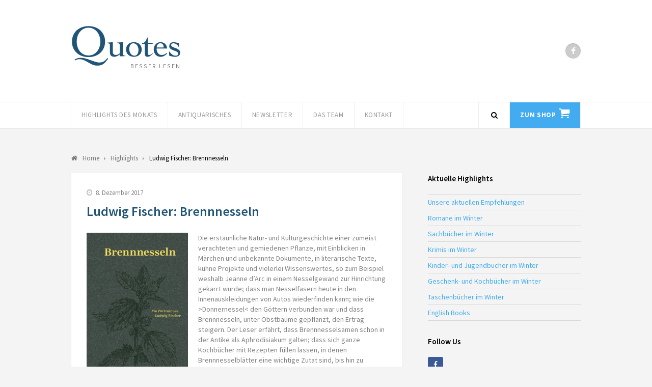

--- FILE ---
content_type: text/html; charset=UTF-8
request_url: https://quotes-club.de/highlight/ludwig-fischer-brennnesseln/
body_size: 10008
content:
<!DOCTYPE html><html lang="de"><head><meta charset="UTF-8"><meta name="viewport" content="width=device-width, initial-scale=1"><title>Ludwig Fischer: Brennnesseln | Quotes Club</title><link rel="pingback" href="https://quotes-club.de/xmlrpc.php"> <!--[if lt IE 9]> <script src="https://quotes-club.de/wp-content/themes/wpex-luxmag/js/plugins/html5.js"></script> <![endif]--><meta name='robots' content='max-image-preview:large' /><link rel='dns-prefetch' href='//fonts.googleapis.com' /><link rel="alternate" type="application/rss+xml" title="Quotes Club &raquo; Feed" href="https://quotes-club.de/feed/" /><link rel="alternate" type="application/rss+xml" title="Quotes Club &raquo; Kommentar-Feed" href="https://quotes-club.de/comments/feed/" /> <script defer src="[data-uri]"></script> <style id='wp-emoji-styles-inline-css' type='text/css'>img.wp-smiley, img.emoji {
		display: inline !important;
		border: none !important;
		box-shadow: none !important;
		height: 1em !important;
		width: 1em !important;
		margin: 0 0.07em !important;
		vertical-align: -0.1em !important;
		background: none !important;
		padding: 0 !important;
	}</style><link rel='stylesheet' id='wp-block-library-css' href='https://quotes-club.de/wp-includes/css/dist/block-library/style.min.css?ver=6.4.7' type='text/css' media='all' /><style id='classic-theme-styles-inline-css' type='text/css'>/*! This file is auto-generated */
.wp-block-button__link{color:#fff;background-color:#32373c;border-radius:9999px;box-shadow:none;text-decoration:none;padding:calc(.667em + 2px) calc(1.333em + 2px);font-size:1.125em}.wp-block-file__button{background:#32373c;color:#fff;text-decoration:none}</style><style id='global-styles-inline-css' type='text/css'>body{--wp--preset--color--black: #000000;--wp--preset--color--cyan-bluish-gray: #abb8c3;--wp--preset--color--white: #ffffff;--wp--preset--color--pale-pink: #f78da7;--wp--preset--color--vivid-red: #cf2e2e;--wp--preset--color--luminous-vivid-orange: #ff6900;--wp--preset--color--luminous-vivid-amber: #fcb900;--wp--preset--color--light-green-cyan: #7bdcb5;--wp--preset--color--vivid-green-cyan: #00d084;--wp--preset--color--pale-cyan-blue: #8ed1fc;--wp--preset--color--vivid-cyan-blue: #0693e3;--wp--preset--color--vivid-purple: #9b51e0;--wp--preset--gradient--vivid-cyan-blue-to-vivid-purple: linear-gradient(135deg,rgba(6,147,227,1) 0%,rgb(155,81,224) 100%);--wp--preset--gradient--light-green-cyan-to-vivid-green-cyan: linear-gradient(135deg,rgb(122,220,180) 0%,rgb(0,208,130) 100%);--wp--preset--gradient--luminous-vivid-amber-to-luminous-vivid-orange: linear-gradient(135deg,rgba(252,185,0,1) 0%,rgba(255,105,0,1) 100%);--wp--preset--gradient--luminous-vivid-orange-to-vivid-red: linear-gradient(135deg,rgba(255,105,0,1) 0%,rgb(207,46,46) 100%);--wp--preset--gradient--very-light-gray-to-cyan-bluish-gray: linear-gradient(135deg,rgb(238,238,238) 0%,rgb(169,184,195) 100%);--wp--preset--gradient--cool-to-warm-spectrum: linear-gradient(135deg,rgb(74,234,220) 0%,rgb(151,120,209) 20%,rgb(207,42,186) 40%,rgb(238,44,130) 60%,rgb(251,105,98) 80%,rgb(254,248,76) 100%);--wp--preset--gradient--blush-light-purple: linear-gradient(135deg,rgb(255,206,236) 0%,rgb(152,150,240) 100%);--wp--preset--gradient--blush-bordeaux: linear-gradient(135deg,rgb(254,205,165) 0%,rgb(254,45,45) 50%,rgb(107,0,62) 100%);--wp--preset--gradient--luminous-dusk: linear-gradient(135deg,rgb(255,203,112) 0%,rgb(199,81,192) 50%,rgb(65,88,208) 100%);--wp--preset--gradient--pale-ocean: linear-gradient(135deg,rgb(255,245,203) 0%,rgb(182,227,212) 50%,rgb(51,167,181) 100%);--wp--preset--gradient--electric-grass: linear-gradient(135deg,rgb(202,248,128) 0%,rgb(113,206,126) 100%);--wp--preset--gradient--midnight: linear-gradient(135deg,rgb(2,3,129) 0%,rgb(40,116,252) 100%);--wp--preset--font-size--small: 13px;--wp--preset--font-size--medium: 20px;--wp--preset--font-size--large: 36px;--wp--preset--font-size--x-large: 42px;--wp--preset--spacing--20: 0.44rem;--wp--preset--spacing--30: 0.67rem;--wp--preset--spacing--40: 1rem;--wp--preset--spacing--50: 1.5rem;--wp--preset--spacing--60: 2.25rem;--wp--preset--spacing--70: 3.38rem;--wp--preset--spacing--80: 5.06rem;--wp--preset--shadow--natural: 6px 6px 9px rgba(0, 0, 0, 0.2);--wp--preset--shadow--deep: 12px 12px 50px rgba(0, 0, 0, 0.4);--wp--preset--shadow--sharp: 6px 6px 0px rgba(0, 0, 0, 0.2);--wp--preset--shadow--outlined: 6px 6px 0px -3px rgba(255, 255, 255, 1), 6px 6px rgba(0, 0, 0, 1);--wp--preset--shadow--crisp: 6px 6px 0px rgba(0, 0, 0, 1);}:where(.is-layout-flex){gap: 0.5em;}:where(.is-layout-grid){gap: 0.5em;}body .is-layout-flow > .alignleft{float: left;margin-inline-start: 0;margin-inline-end: 2em;}body .is-layout-flow > .alignright{float: right;margin-inline-start: 2em;margin-inline-end: 0;}body .is-layout-flow > .aligncenter{margin-left: auto !important;margin-right: auto !important;}body .is-layout-constrained > .alignleft{float: left;margin-inline-start: 0;margin-inline-end: 2em;}body .is-layout-constrained > .alignright{float: right;margin-inline-start: 2em;margin-inline-end: 0;}body .is-layout-constrained > .aligncenter{margin-left: auto !important;margin-right: auto !important;}body .is-layout-constrained > :where(:not(.alignleft):not(.alignright):not(.alignfull)){max-width: var(--wp--style--global--content-size);margin-left: auto !important;margin-right: auto !important;}body .is-layout-constrained > .alignwide{max-width: var(--wp--style--global--wide-size);}body .is-layout-flex{display: flex;}body .is-layout-flex{flex-wrap: wrap;align-items: center;}body .is-layout-flex > *{margin: 0;}body .is-layout-grid{display: grid;}body .is-layout-grid > *{margin: 0;}:where(.wp-block-columns.is-layout-flex){gap: 2em;}:where(.wp-block-columns.is-layout-grid){gap: 2em;}:where(.wp-block-post-template.is-layout-flex){gap: 1.25em;}:where(.wp-block-post-template.is-layout-grid){gap: 1.25em;}.has-black-color{color: var(--wp--preset--color--black) !important;}.has-cyan-bluish-gray-color{color: var(--wp--preset--color--cyan-bluish-gray) !important;}.has-white-color{color: var(--wp--preset--color--white) !important;}.has-pale-pink-color{color: var(--wp--preset--color--pale-pink) !important;}.has-vivid-red-color{color: var(--wp--preset--color--vivid-red) !important;}.has-luminous-vivid-orange-color{color: var(--wp--preset--color--luminous-vivid-orange) !important;}.has-luminous-vivid-amber-color{color: var(--wp--preset--color--luminous-vivid-amber) !important;}.has-light-green-cyan-color{color: var(--wp--preset--color--light-green-cyan) !important;}.has-vivid-green-cyan-color{color: var(--wp--preset--color--vivid-green-cyan) !important;}.has-pale-cyan-blue-color{color: var(--wp--preset--color--pale-cyan-blue) !important;}.has-vivid-cyan-blue-color{color: var(--wp--preset--color--vivid-cyan-blue) !important;}.has-vivid-purple-color{color: var(--wp--preset--color--vivid-purple) !important;}.has-black-background-color{background-color: var(--wp--preset--color--black) !important;}.has-cyan-bluish-gray-background-color{background-color: var(--wp--preset--color--cyan-bluish-gray) !important;}.has-white-background-color{background-color: var(--wp--preset--color--white) !important;}.has-pale-pink-background-color{background-color: var(--wp--preset--color--pale-pink) !important;}.has-vivid-red-background-color{background-color: var(--wp--preset--color--vivid-red) !important;}.has-luminous-vivid-orange-background-color{background-color: var(--wp--preset--color--luminous-vivid-orange) !important;}.has-luminous-vivid-amber-background-color{background-color: var(--wp--preset--color--luminous-vivid-amber) !important;}.has-light-green-cyan-background-color{background-color: var(--wp--preset--color--light-green-cyan) !important;}.has-vivid-green-cyan-background-color{background-color: var(--wp--preset--color--vivid-green-cyan) !important;}.has-pale-cyan-blue-background-color{background-color: var(--wp--preset--color--pale-cyan-blue) !important;}.has-vivid-cyan-blue-background-color{background-color: var(--wp--preset--color--vivid-cyan-blue) !important;}.has-vivid-purple-background-color{background-color: var(--wp--preset--color--vivid-purple) !important;}.has-black-border-color{border-color: var(--wp--preset--color--black) !important;}.has-cyan-bluish-gray-border-color{border-color: var(--wp--preset--color--cyan-bluish-gray) !important;}.has-white-border-color{border-color: var(--wp--preset--color--white) !important;}.has-pale-pink-border-color{border-color: var(--wp--preset--color--pale-pink) !important;}.has-vivid-red-border-color{border-color: var(--wp--preset--color--vivid-red) !important;}.has-luminous-vivid-orange-border-color{border-color: var(--wp--preset--color--luminous-vivid-orange) !important;}.has-luminous-vivid-amber-border-color{border-color: var(--wp--preset--color--luminous-vivid-amber) !important;}.has-light-green-cyan-border-color{border-color: var(--wp--preset--color--light-green-cyan) !important;}.has-vivid-green-cyan-border-color{border-color: var(--wp--preset--color--vivid-green-cyan) !important;}.has-pale-cyan-blue-border-color{border-color: var(--wp--preset--color--pale-cyan-blue) !important;}.has-vivid-cyan-blue-border-color{border-color: var(--wp--preset--color--vivid-cyan-blue) !important;}.has-vivid-purple-border-color{border-color: var(--wp--preset--color--vivid-purple) !important;}.has-vivid-cyan-blue-to-vivid-purple-gradient-background{background: var(--wp--preset--gradient--vivid-cyan-blue-to-vivid-purple) !important;}.has-light-green-cyan-to-vivid-green-cyan-gradient-background{background: var(--wp--preset--gradient--light-green-cyan-to-vivid-green-cyan) !important;}.has-luminous-vivid-amber-to-luminous-vivid-orange-gradient-background{background: var(--wp--preset--gradient--luminous-vivid-amber-to-luminous-vivid-orange) !important;}.has-luminous-vivid-orange-to-vivid-red-gradient-background{background: var(--wp--preset--gradient--luminous-vivid-orange-to-vivid-red) !important;}.has-very-light-gray-to-cyan-bluish-gray-gradient-background{background: var(--wp--preset--gradient--very-light-gray-to-cyan-bluish-gray) !important;}.has-cool-to-warm-spectrum-gradient-background{background: var(--wp--preset--gradient--cool-to-warm-spectrum) !important;}.has-blush-light-purple-gradient-background{background: var(--wp--preset--gradient--blush-light-purple) !important;}.has-blush-bordeaux-gradient-background{background: var(--wp--preset--gradient--blush-bordeaux) !important;}.has-luminous-dusk-gradient-background{background: var(--wp--preset--gradient--luminous-dusk) !important;}.has-pale-ocean-gradient-background{background: var(--wp--preset--gradient--pale-ocean) !important;}.has-electric-grass-gradient-background{background: var(--wp--preset--gradient--electric-grass) !important;}.has-midnight-gradient-background{background: var(--wp--preset--gradient--midnight) !important;}.has-small-font-size{font-size: var(--wp--preset--font-size--small) !important;}.has-medium-font-size{font-size: var(--wp--preset--font-size--medium) !important;}.has-large-font-size{font-size: var(--wp--preset--font-size--large) !important;}.has-x-large-font-size{font-size: var(--wp--preset--font-size--x-large) !important;}
.wp-block-navigation a:where(:not(.wp-element-button)){color: inherit;}
:where(.wp-block-post-template.is-layout-flex){gap: 1.25em;}:where(.wp-block-post-template.is-layout-grid){gap: 1.25em;}
:where(.wp-block-columns.is-layout-flex){gap: 2em;}:where(.wp-block-columns.is-layout-grid){gap: 2em;}
.wp-block-pullquote{font-size: 1.5em;line-height: 1.6;}</style><link rel='stylesheet' id='symple_shortcode_styles-css' href='https://quotes-club.de/wp-content/plugins/symple-shortcodes/shortcodes/css/symple_shortcodes_styles.css?ver=6.4.7' type='text/css' media='all' /><link rel='stylesheet' id='wpex-style-css' href='https://quotes-club.de/wp-content/themes/quotes-club/style.css?ver=6.4.7' type='text/css' media='all' /><link rel='stylesheet' id='parent-styles-css' href='https://quotes-club.de/wp-content/themes/wpex-luxmag/style.css?ver=6.4.7' type='text/css' media='all' /><link rel='stylesheet' id='style-css' href='https://quotes-club.de/wp-content/themes/quotes-club/style.css?ver=6.4.7' type='text/css' media='all' /><link rel='stylesheet' id='wpex-google-font-source-sans-pro-css' href='https://fonts.googleapis.com/css?family=Source+Sans+Pro%3A300%2C400%2C600%2C700&#038;subset=latin%2Clatin-ext&#038;ver=6.4.7' type='text/css' media='all' /> <script defer type="text/javascript" src="https://quotes-club.de/wp-includes/js/jquery/jquery.min.js?ver=3.7.1" id="jquery-core-js"></script> <script defer type="text/javascript" src="https://quotes-club.de/wp-includes/js/jquery/jquery-migrate.min.js?ver=3.4.1" id="jquery-migrate-js"></script> <script defer type="text/javascript" src="https://quotes-club.de/wp-content/cache/autoptimize/js/autoptimize_single_2a7e0374c32873c7a08d851634f458ff.js?ver=6.4.7" id="aria-expanded-js"></script> <script defer type="text/javascript" src="https://quotes-club.de/wp-content/cache/autoptimize/js/autoptimize_single_5aaed40f105a3306ed1cb82b25f7dd51.js?ver=6.4.7" id="quotes-club-js"></script> <link rel="https://api.w.org/" href="https://quotes-club.de/wp-json/" /><link rel="EditURI" type="application/rsd+xml" title="RSD" href="https://quotes-club.de/xmlrpc.php?rsd" /><meta name="generator" content="WordPress 6.4.7" /><link rel="canonical" href="https://quotes-club.de/highlight/ludwig-fischer-brennnesseln/" /><link rel='shortlink' href='https://quotes-club.de/?p=1093' /><link rel="alternate" type="application/json+oembed" href="https://quotes-club.de/wp-json/oembed/1.0/embed?url=https%3A%2F%2Fquotes-club.de%2Fhighlight%2Fludwig-fischer-brennnesseln%2F" /><link rel="alternate" type="text/xml+oembed" href="https://quotes-club.de/wp-json/oembed/1.0/embed?url=https%3A%2F%2Fquotes-club.de%2Fhighlight%2Fludwig-fischer-brennnesseln%2F&#038;format=xml" /> <style type="text/css"></style></head><body class="highlight-template-default single single-highlight postid-1093 symple-shortcodes  symple-shortcodes-responsive wpex-theme responsive default-skin right-sidebar entry-columns-2 with-sidebar"><div id="wrap" class="clr"><div id="header-wrap" class="clr"><header id="header" class="site-header clr container" role="banner"><div class="site-branding clr"><div id="logo" class="clr"> <a href="https://quotes-club.de" title="Quotes Club" rel="home"><img src="https://quotes-club.de/wp-content/themes/quotes-club/images/quotes-logo.svg" alt="Quotes Club" /></a></div><div id="blog-description" class="clr"> Besser Lesen</div></div><div class="site-social clr"><a href="https://www.facebook.com/BuchhandlungQuotes/" title="Facebook" target="_blank"><i class="fa fa-facebook"></i></a></div></header></div><div id="site-navigation-wrap" class="clr sticky-nav"><div id="site-navigation-inner" class="clr"><nav id="site-navigation" class="navigation main-navigation clr container" role="navigation"> <a href="#mobile-nav" class="navigation-toggle"><span class="fa fa-bars navigation-toggle-icon"></span><span class="navigation-toggle-text">Menü</span></a><div class="menu-main-container"><ul id="menu-main" class="main-nav dropdown-menu sf-menu"><li id="menu-item-1013" class="menu-item menu-item-type-custom menu-item-object-custom menu-item-has-children dropdown menu-item-1013"><a href="/">Highlights des Monats</a><ul class="sub-menu"><li id="menu-item-4255" class="menu-item menu-item-type-taxonomy menu-item-object-highlight_category menu-item-4255"><a href="https://quotes-club.de/highlights/romane-im-winter/">Romane im Winter</a></li><li id="menu-item-4297" class="menu-item menu-item-type-taxonomy menu-item-object-highlight_category menu-item-4297"><a href="https://quotes-club.de/highlights/sachbuecher-im-winter/">Sachbücher im Winter</a></li><li id="menu-item-4278" class="menu-item menu-item-type-taxonomy menu-item-object-highlight_category menu-item-4278"><a href="https://quotes-club.de/highlights/krimis-im-winter/">Krimis im Winter</a></li><li id="menu-item-4365" class="menu-item menu-item-type-taxonomy menu-item-object-highlight_category menu-item-4365"><a href="https://quotes-club.de/highlights/kinderbuecher-im-winter/">Kinder- und Jugendbücher im Winter</a></li><li id="menu-item-4337" class="menu-item menu-item-type-taxonomy menu-item-object-highlight_category menu-item-4337"><a href="https://quotes-club.de/highlights/geschenkbuecher-im-winter/">Geschenk- und Kochbücher im Winter</a></li><li id="menu-item-4387" class="menu-item menu-item-type-taxonomy menu-item-object-highlight_category menu-item-4387"><a href="https://quotes-club.de/highlights/taschenbuecher-im-winter/">Taschenbücher im Winter</a></li><li id="menu-item-4308" class="menu-item menu-item-type-taxonomy menu-item-object-highlight_category menu-item-4308"><a href="https://quotes-club.de/highlights/english-books/">English Books</a></li></ul></li><li id="menu-item-3254" class="menu-item menu-item-type-post_type menu-item-object-page menu-item-3254"><a href="https://quotes-club.de/lieferservice-2/">Antiquarisches</a></li><li id="menu-item-2372" class="menu-item menu-item-type-post_type menu-item-object-page menu-item-2372"><a href="https://quotes-club.de/newsletter/">Newsletter</a></li><li id="menu-item-2832" class="menu-item menu-item-type-post_type menu-item-object-page menu-item-2832"><a href="https://quotes-club.de/das-team/">Das Team</a></li><li id="menu-item-629" class="menu-item menu-item-type-post_type menu-item-object-page menu-item-629"><a href="https://quotes-club.de/kontakt/">Kontakt</a></li><li id="menu-item-712" class="shop menu-item menu-item-type-custom menu-item-object-custom menu-item-712"><a href="https://quotes.buchhandlung.de/shop/">Zum Shop</a></li></ul></div> <a href="#" class="header-search-icon" title="Search"> <span class="fa fa-search"></span> </a></nav></div></div><div class="site-main-wrap clr"><div id="main" class="site-main clr container"><div class="search-overlay clr"><form method="get" id="searchform" class="overlay-searchform" action="https://quotes-club.de/" role="search"> <input type="search" class="field" name="s" id="s" value="To search type and hit enter" onfocus="if(this.value==this.defaultValue)this.value='';" onblur="if(this.value=='')this.value=this.defaultValue;" autocomplete="off" /></form></div><div id="primary" class="content-area clr"><nav class="site-breadcrumbs clr"><div class="breadcrumb-trail clr"><span itemscope="" itemtype="http://data-vocabulary.org/Breadcrumb"> <a href="https://quotes-club.de" title="Quotes Club" rel="home" class="trail-begin"> <span itemprop="title"><i class="fa fa-home"></i> Home</span> </a> </span> <span class="sep"><span class="breadcrumbs-sep fa fa-caret-right"></span></span> <span itemscope="" itemtype="http://data-vocabulary.org/Breadcrumb"> <a href="https://quotes-club.de/highlight/" title="Highlights"> <span itemprop="title">Highlights</span> </a> </span> <span class="sep"><span class="breadcrumbs-sep fa fa-caret-right"></span></span> <span class="trail-end">Ludwig Fischer: Brennnesseln</span></div></nav><div id="content" class="site-content left-content boxed-content clr" role="main"><article class="single-post-article clr"><div class="single-post-media clr"></div><header class="post-header clr"><div class="loop-entry-meta clr"><div class="loop-entry-meta-date"> <span class="fa fa-clock-o"></span>8. Dezember 2017</div></div><h1 class="post-header-title">Ludwig Fischer: Brennnesseln</h1></header><div class="entry clr"> <img width="199" height="300" src="https://quotes-club.de/wp-content/uploads/2017/12/Bildschirmfoto-2017-12-08-um-16.13.33-199x300.png" class="alignleft wp-post-image" alt="" decoding="async" fetchpriority="high" srcset="https://quotes-club.de/wp-content/uploads/2017/12/Bildschirmfoto-2017-12-08-um-16.13.33-199x300.png 199w, https://quotes-club.de/wp-content/uploads/2017/12/Bildschirmfoto-2017-12-08-um-16.13.33-768x1158.png 768w, https://quotes-club.de/wp-content/uploads/2017/12/Bildschirmfoto-2017-12-08-um-16.13.33-679x1024.png 679w, https://quotes-club.de/wp-content/uploads/2017/12/Bildschirmfoto-2017-12-08-um-16.13.33-99x150.png 99w, https://quotes-club.de/wp-content/uploads/2017/12/Bildschirmfoto-2017-12-08-um-16.13.33.png 784w" sizes="(max-width: 199px) 100vw, 199px" /><p>Die erstaunliche Natur- und Kulturgeschichte einer zumeist verachteten und gemiedenen Pflanze, mit Einblicken in Märchen und unbekannte Dokumente, in literarische Texte, kühne Projekte und vielerlei Wissenswertes, so zum Beispiel weshalb Jeanne d&#8217;Arc in einem Nesselgewand zur Hinrichtung gekarrt wurde; dass man Nesselfasern heute in den Innenauskleidungen von Autos wiederfinden kann; wie die &gt;Donnernessel&lt; den Göttern verbunden war und dass Brennnesseln, unter Obstbäume gepflanzt, den Ertrag steigern. Der Leser erfährt, dass Brennnesselsamen schon in der Antike als Aphrodisiakum galten; dass sich ganze Kochbücher mit Rezepten füllen lassen, in denen Brennnesselblätter eine wichtige Zutat sind, bis hin zu raffinierten Brennnessel-Smoothies &#8211; kurz: dass das verwünschte Unkraut, mit dem man schmerzhafte Bekanntschaft machen kann, in der Geschichte der Menschen eine der wichtigsten wilden Nutzpflanzen war und wie sie in den letzten Jahrzehnten wiederentdeckt wird. Ein Lese- und Schaubuch mit vielen Abbildungen und zahlreichen Rezepten.</p><div class="single-post-pagination clr"><div class="post-next"><strong>Nächster Beitrag:</strong> <a href="https://quotes-club.de/highlight/tim-hayward-messer/" rel="prev">Tim Hayward: Messer</a></div><div class="post-prev"><strong>Voriger Beitrag:</strong> <a href="https://quotes-club.de/highlight/andre-heller-uhren-gibt-es-nicht-mehr/" rel="next">André Heller: Uhren gibt es nicht mehr</a></div></div></div></article><div class="social-share clr"> <a href="http://www.facebook.com/share.php?u=https%3A%2F%2Fquotes-club.de%2Fhighlight%2Fludwig-fischer-brennnesseln%2F" target="_blank" title="Share on Facebook" rel="nofollow" class="facebook-share" onclick="javascript:window.open(this.href,
 '', 'menubar=no,toolbar=no,resizable=yes,scrollbars=yes,height=600,width=600');return false;"><span class="fa fa-facebook"></span>Like</a></div><section class="author-bio clr"><div class="author-bio-title"><span class="fa fa-user"></span>Dieser Text wurde geschieben von</div><div class="author-bio-inner clr"><div class="author-bio-avatar"> <a href="https://quotes-club.de/author/kerstin-duken/" title="Autoreseite besuchen"><img width="599" height="870" src="https://quotes-club.de/wp-content/uploads/2014/11/kd1.jpg" class="attachment-300 size-300" alt="" decoding="async" srcset="https://quotes-club.de/wp-content/uploads/2014/11/kd1.jpg 599w, https://quotes-club.de/wp-content/uploads/2014/11/kd1-206x300.jpg 206w, https://quotes-club.de/wp-content/uploads/2014/11/kd1-103x150.jpg 103w" sizes="(max-width: 599px) 100vw, 599px" /></a></div><div class="author-bio-content"><div class="author-bio-author"><a href="https://quotes-club.de/author/kerstin-duken/" title="Autoreseite besuchen">Kerstin Duken</a></div><p>Spezialitäten: Krimis, aktuelle Belletristik.</p><p>Derzeitige Lieblingsbücher: &#8222;Willnot&#8220; von James Sallis und sowieso immer &#8222;Wölfe&#8220; von Hilary Mantel.</p><p> </p></div><div class="author-bio-social clr"> <a href="skype:quotes.club?call" title="Skype" class="skype"><span class="fa fa-skype"></span></a> <a href="mailto:beratung@quotes-club.de" title="Email" class="email"><span class="fa fa-envelope"></span></a></div></div></section></div><aside id="secondary" class="sidebar-container" role="complementary"><div class="sidebar-inner"><div class="widget-area"><div class="sidebar-widget widget_nav_menu clr"><span class="widget-title">Aktuelle Highlights</span><div class="menu-highlights-container"><ul id="menu-highlights" class="menu"><li id="menu-item-2584" class="menu-item menu-item-type-taxonomy menu-item-object-highlight_category menu-item-2584"><a href="https://quotes-club.de/highlights/unsere-empfehlungen-im-oktober/">Unsere aktuellen Empfehlungen</a></li><li id="menu-item-4253" class="menu-item menu-item-type-taxonomy menu-item-object-highlight_category menu-item-4253"><a href="https://quotes-club.de/highlights/romane-im-winter/">Romane im Winter</a></li><li id="menu-item-4295" class="menu-item menu-item-type-taxonomy menu-item-object-highlight_category menu-item-4295"><a href="https://quotes-club.de/highlights/sachbuecher-im-winter/">Sachbücher im Winter</a></li><li id="menu-item-4276" class="menu-item menu-item-type-taxonomy menu-item-object-highlight_category menu-item-4276"><a href="https://quotes-club.de/highlights/krimis-im-winter/">Krimis im Winter</a></li><li id="menu-item-4363" class="menu-item menu-item-type-taxonomy menu-item-object-highlight_category menu-item-4363"><a href="https://quotes-club.de/highlights/kinderbuecher-im-winter/">Kinder- und Jugendbücher im Winter</a></li><li id="menu-item-4335" class="menu-item menu-item-type-taxonomy menu-item-object-highlight_category menu-item-4335"><a href="https://quotes-club.de/highlights/geschenkbuecher-im-winter/">Geschenk- und Kochbücher im Winter</a></li><li id="menu-item-4385" class="menu-item menu-item-type-taxonomy menu-item-object-highlight_category menu-item-4385"><a href="https://quotes-club.de/highlights/taschenbuecher-im-winter/">Taschenbücher im Winter</a></li><li id="menu-item-4307" class="menu-item menu-item-type-taxonomy menu-item-object-highlight_category menu-item-4307"><a href="https://quotes-club.de/highlights/english-books/">English Books</a></li></ul></div></div><div class="sidebar-widget widget_wpex_social_widget clr"><span class="widget-title">Follow Us</span><ul class="clr color flat"><li class="facebook"> <a href="https://www.facebook.com/BuchhandlungQuotes/" title="Facebook" target="_blank"> <span class="fa fa-facebook"></span></a></li></ul></div></div></div></aside></div></div></div></div><footer id="footer-wrap" class="site-footer clr"><div id="footer" class="container clr"><div id="footer-widgets" class="clr"><div class="footer-box span_1_of_3 col col-1"></div><div class="footer-box span_1_of_3 col col-2"><div class="footer-widget widget_text clr"><span class="widget-title">Quotes Buchhandlung</span><div class="textwidget"><p>Waitzstraße 16<br /> 22607 Hamburg</p><p>Telefon 040-822 94 129</p></div></div></div><div class="footer-box span_1_of_3 col col-3"><div class="footer-widget widget_text clr"><span class="widget-title">Öffnungszeiten</span><div class="textwidget"><p>Mo–Fr: 9:30 – 18:00<br /> Sa: 9:30 – 14:00</p></div></div></div></div></div><div id="footer-bottom" class="clr"><div class="container clr"><div id="copyright" class="clr" role="contentinfo"> © 2011 by Quotes Hamburg GmbH & Co. KG | All rights reserved</div><div class="menu-legal-container"><ul id="menu-legal" class="footer-nav clr"><li id="menu-item-41" class="menu-item menu-item-type-post_type menu-item-object-page menu-item-41"><a href="https://quotes-club.de/impressum/">Impressum</a></li></ul></div></div></div></footer><div id="mobile-search"><form method="get" action="https://quotes-club.de/" role="search" id="mobile-search-form"> <input type="search" class="field" name="s" value="" placeholder="To search type and hit enter" /></form></div> <a href="#" class="site-scroll-top"><span class="fa fa-arrow-up"></span></a><script defer type="text/javascript" src="https://quotes-club.de/wp-content/cache/autoptimize/js/autoptimize_single_2d6377e4bfc0ef1b4735ecaf12a7a11c.js?ver=1.0" id="wpex-plugins-js"></script> <script defer id="wpex-global-js-extra" src="[data-uri]"></script> <script defer type="text/javascript" src="https://quotes-club.de/wp-content/cache/autoptimize/js/autoptimize_single_921a0f4c97eba64fb10a2700b5044d06.js?ver=1.0" id="wpex-global-js"></script> </body></html>

--- FILE ---
content_type: text/javascript
request_url: https://quotes-club.de/wp-content/cache/autoptimize/js/autoptimize_single_5aaed40f105a3306ed1cb82b25f7dd51.js?ver=6.4.7
body_size: 630
content:
(function($){var $otherExpanded,winWidth=$(window).width();function init_layout(){var hlg=[],max=0,newWinWidth=$(window).width();if(winWidth==newWinWidth){}
$('.quotes-highlights-wrap > *:visible').each(function(i,el){var h,$img,ratio,w;if($(el).is('.quotes-highlight-flyout')){$.each(hlg,function(i,hl){$(hl).height(max);});max=0;hlg=[];}else{$img=$(el).find('.post-thumbnail img');ratio=$img.attr('height')/$img.attr('width');w=$(el).width();h=w*ratio;max=Math.max(max,h);hlg.push(el);}});}
function $next_flyout($self){var $next=$self;while(true){$next=$next.next();if($next.is('.quotes-highlight-flyout:visible')){return $next;}
if(!$next.length){return false;}}};function open_flyout($flyout,html){var other=$('.quotes-highlight-flyout.open').get(0);if(!!other&&other!=$flyout.get(0)){close_flyout($(other));}
$flyout.html(html)
if(!$flyout.is('.open')){$flyout.addClass('open').css('display','none').slideDown(333);}}
function close_flyout($flyout){$flyout.removeClass('open').slideUp(333,function(){$flyout.html('').removeAttr('style')});}
$(document).on('aria-expand','.quotes-highlight .content',function(e){var $self=$(this),$top=$self.closest('.quotes-highlight'),$next=$next_flyout($top);if($next){open_flyout($next,$(this).html());}else{$self.slideDown(333);}
$otherExpanded=$('.quotes-highlight .content[aria-expanded="true"]');}).on('aria-expanded','.quotes-highlight .content',function(e){$otherExpanded.ariaSetState(false);}).on('aria-collapsed','.quotes-highlight .content',function(e){var $self=$(this),$top=$self.closest('.quotes-highlight'),$next=$next_flyout($top);if($next){if(!$('.quotes-highlight .content[aria-expanded="true"]').length){close_flyout($next)}}else{$self.slideUp();}}).ready(function(){setTimeout(init_layout,50);});$(window).on('resize orientationchange',init_layout).trigger('resize');})(jQuery)

--- FILE ---
content_type: text/javascript
request_url: https://quotes-club.de/wp-content/cache/autoptimize/js/autoptimize_single_921a0f4c97eba64fb10a2700b5044d06.js?ver=1.0
body_size: 1442
content:
(function($){"use strict";$(document).ready(function(){var $window=$(window);var $isMobile=false;if($('body').hasClass('is-mobile')){$isMobile=true;}
$('ul.sf-menu').superfish({delay:200,animation:{opacity:'show',height:'show'},speed:'fast',speedOut:'fast',cssArrows:false,disableHI:true});$('.header-search-icon').on($isMobile?'touchend':'click',function(event){event.preventDefault(event);$('.search-overlay').toggleClass('active');});window.addEventListener('scroll',function(e){if($('.search-overlay').hasClass('active')){e.preventDefault();}});$('.overlay-searchform').click(function(event){event.stopPropagation();});$('.search-overlay').click(function(){$(this).removeClass('active');});$('.site-main-wrap').prepend('<nav class="wpex-mobile-nav"></nav>');var mobileMenuContents=$('.main-nav').html();$('.wpex-mobile-nav').html('<ul class="wpex-mobile-nav-ul">'+mobileMenuContents+'</ul>');$('.wpex-mobile-nav-ul, .wpex-mobile-nav-ul *').children().each(function(){var attributes=this.attributes;$(this).removeAttr("style");});$('.wpex-mobile-nav-ul').addClass('container');$('.navigation-toggle').click(function(e){var txt=$(".wpex-mobile-nav").is(':visible')?wpexLocalize.mobileMenuOpen:wpexLocalize.mobileMenuClosed;$(this).children('.navigation-toggle-text').text(txt);$(this).children('.navigation-toggle-icon').toggleClass('fa-bars fa-times');$('.wpex-mobile-nav').toggle();return false;});$(window).on("orientationchange",function(event){$('.wpex-mobile-nav').hide();$('.navigation-toggle-icon').removeClass('fa-times');$('.navigation-toggle-icon').addClass('fa-bars');$('.navigation-toggle-text').text(wpexLocalize.mobileMenuOpen);});$(".sticky-nav").sticky({topSpacing:0});$('.wpex-lightbox').magnificPopup({type:'image'});$('.wpex-gallery-lightbox').each(function(){$(this).magnificPopup({delegate:'a',type:'image',gallery:{enabled:true}});});var $scrollTopLink=$('a.site-scroll-top');$window.scroll(function(){if($(this).scrollTop()>100){$scrollTopLink.fadeIn();}else{$scrollTopLink.fadeOut();}});$scrollTopLink.on('click',function(){$('html, body').animate({scrollTop:0},400);return false;});$('div.post-meta-comments a').click(function(){var target=$(this.hash);if($(target).length){$('html,body').stop(true,true).animate({scrollTop:target.offset().top-80},1000);}
return false;});fluidvids.init({selector:'.entry iframe',players:['www.youtube.com','player.vimeo.com']});$('.wpex-tabs-widget-tab.active-tab').show();$('div.wpex-tabs-widget-tabs a').on("click touchend",function(e){if(!$(this).hasClass('active')){$('div.wpex-tabs-widget-tabs a').removeClass('active');$(this).addClass('active');var data=$(this).data('tab');$('.wpex-tabs-widget-tab.active-tab').stop(true,true).hide();$(this).removeClass('active-tab');$(data).addClass('active-tab');$(data).show();}
return false;});if(window.location.hash){var windowHash=location.hash,headerHeight=$('#site-navigation-wrap-sticky-wrapper').outerHeight();$('html,body').animate({scrollTop:$(windowHash).offset().top-50},'normal');}
$('#wrap').imagesLoaded(function(){$('.loop-entry div.post-gallery .flexslider, body.single div.post-gallery .flexslider').flexslider({slideshow:false,animation:'fade',pauseOnHover:true,animationSpeed:400,smoothHeight:true,directionNav:true,controlNav:false,prevText:'<span class="fa fa-caret-left"></span>',nextText:'<span class="fa fa-caret-right"></span>',fadeFirstSlide:false,start:function(slider){slider.removeClass('loading');}});var $slideshow=wpexLocalize.flexSlideshow,$slideshowSpeed=wpexLocalize.flexSlideshowSpeed;if($slideshow==='true'){$slideshow=true;}else{$slideshow=false;}
$('div#home-slider .flexslider').flexslider({slideshow:$slideshow,slideshowSpeed:$slideshowSpeed,animation:'fade',pauseOnHover:true,animationSpeed:400,smoothHeight:true,directionNav:true,controlNav:false,prevText:'<span class="fa fa-caret-left"></span>',nextText:'<span class="fa fa-caret-right"></span>',fadeFirstSlide:false,start:function(slider){slider.removeClass('loading');}});});});$(window).load(function(){$('.loop-entry-inner').matchHeight(true);});})(jQuery);